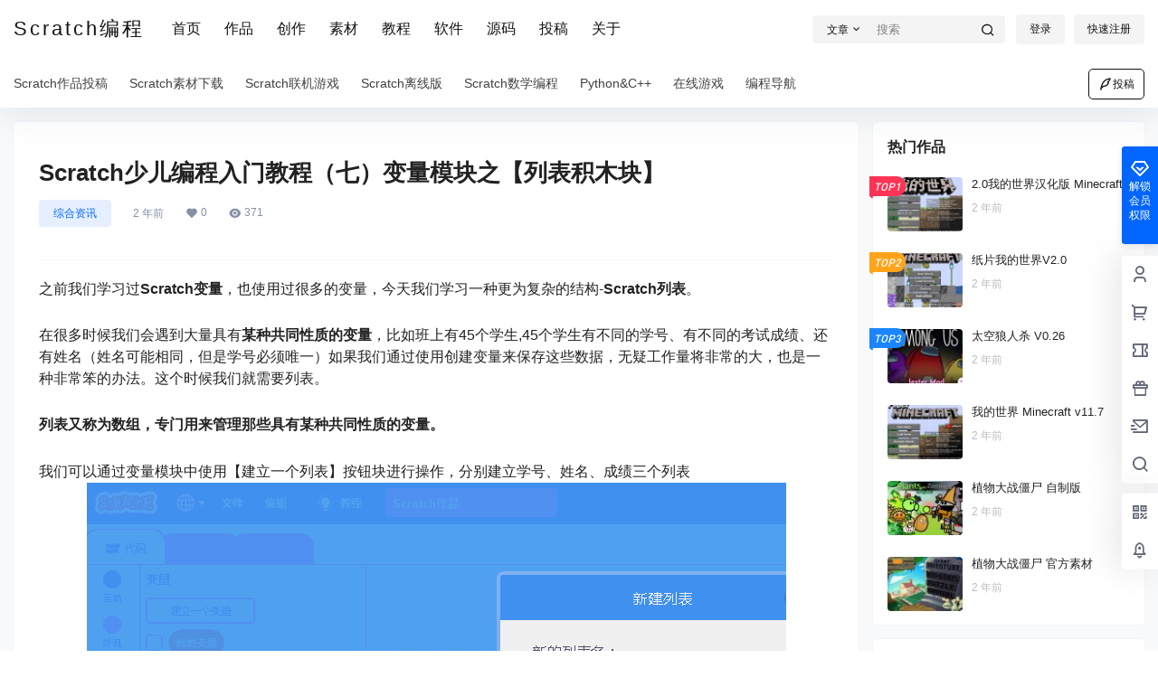

--- FILE ---
content_type: text/css
request_url: https://www.scratch5.com/wp-content/themes/b2/style.css?ver=4.2.0
body_size: 4832
content:
/*
Theme Name: B2 PRO
Theme URI: https://7b2.com/
Author: Li Ruchun
Author URI: https://7b2.com/
Description: wordpress 高级商用主题，模块化管理，兼容微信的各种环境
Version: 4.2.0
Text Domain: B2
Tags: B2
*/
a,abbr,acronym,address,applet,big,blockquote,body,caption,cite,code,dd,del,dfn,div,dl,dt,em,fieldset,figure,font,form,h1,h2,h3,h4,h5,h6,html,iframe,ins,kbd,label,legend,li,object,ol,p,pre,q,s,samp,small,span,strike,strong,sub,sup,table,tbody,td,tfoot,th,thead,tr,tt,ul,var {
	border: 0;
	font-family: inherit;
	font-size: 100%;
	font-style: inherit;
	font-weight: inherit;
	margin: 0;
	outline: 0;
	padding: 0;
	vertical-align: baseline;
	word-wrap:break-word;
	box-sizing: border-box;
}

html {
	font-size: 100%;
	overflow-y: scroll;
	-webkit-text-size-adjust: 100%;
	-ms-text-size-adjust: 100%;
	-webkit-tap-highlight-color: rgba(0, 0, 0, 0);
	overflow-x: hidden;
	max-width: 100%;
	image-rendering: -webkit-optimize-contrast;
}
[v-cloak] {
	display: none!important;
  }
.b2-hidden-always{
	display: none
}
input{
	padding:5px;
}
input,textarea{
	color:#666;
	resize: none;
}
button,input[type="text"],input[type="password"],input[type="number"],textarea {
	-webkit-appearance: none;
	outline: none;
	-webkit-tap-highlight-color: rgba(0,0,0,0);
	font-family: -apple-system,BlinkMacSystemFont,Helvetica Neue,PingFang SC,Microsoft YaHei,Source Han Sans SC,Noto Sans CJK SC,WenQuanYi Micro Hei,sans-serif;
	border:1px solid #ccc;
	box-sizing: border-box
}
body{
	margin:0;
	padding:0;
	-webkit-backface-visibility: hidden;
	overflow-x: hidden;
	color:#222;
	font-feature-settings: "tnum";
	line-height: 1.4;
	font-family: -apple-system,BlinkMacSystemFont,Helvetica Neue,PingFang SC,Microsoft YaHei,Source Han Sans SC,Noto Sans CJK SC,WenQuanYi Micro Hei,sans-serif;
	text-rendering: optimizeLegibility;
	-moz-font-feature-settings: "liga" on;
	font-feature-settings: "liga" on;
	-webkit-font-smoothing: subpixel-antialiased;
	font-style: normal;
    font-display: swap;
}
.post-list-meta-like, .post-list-meta-comment, .post-list-meta-views, .top-user-box-drop .top-user-info-box-count p b, .top-user-info-box .user-w-gold a, .credit-top-info-right span, .user-mission-info-right span, .user-mission-info-right, .w-a-count div span, .lv-icon.user-lv i, .user-w-tj div span, .bar-user-info-row .user-w-rw span, .user-money b, .user-credit b, .user-money-and-credit > div span, .user-sidebar-count li p, .widget-new-header .ps1, .shop-normal-item-price span, .shop-normal-tips, .b2-widget-post-order span, .custom-page-row.gold-row > div:first-child, .mission-page-user-right, .task-finish, .task-day-list li .task-box-r span b, .shop-single-price, .shop-single-data b, .content-footer-zan-cai span b, .circle-admin-info > div b, .vote-pk-left p, .vote-pk-right p, .topic-vote-radio-picked > div:first-child > span:last-child {
    font-family: 'DIN-Medium';
}
button.none{
	padding:0;
	background: none;
	border:0;
	color:inherit
}
select{
	-webkit-appearance: none;
	outline: none;
	-webkit-tap-highlight-color: rgba(0,0,0,0);
	font-family: -apple-system,BlinkMacSystemFont,Helvetica Neue,PingFang SC,Microsoft YaHei,Source Han Sans SC,Noto Sans CJK SC,WenQuanYi Micro Hei,sans-serif;
	padding:5px 10px;
	cursor: pointer;
	box-shadow: inset 0 0 9px rgba(204,204,204,.39);
	background: url(Assets/fontend/images/arrow.png) no-repeat 97% 11px;
	padding-right:20px
}
::-moz-placeholder { color: #ccc; }
::-webkit-input-placeholder { color:#ccc; }
:-ms-input-placeholder { color:#ccc; }
button:focus,input:focus,textarea:focus {
	outline: none;
}
input:focus,textarea:focus{
	color:initial
}
input:-webkit-autofill {
	-webkit-box-shadow: 0 0 0 30px #fff inset;
	box-shadow: 0 0 0 30px #fff inset;
}
button,select {
	text-transform: none
}
button,html input[type=button],input[type=reset],input[type=submit] {
	-webkit-appearance: button;
	cursor: pointer
}

button::-moz-focus-inner,input::-moz-focus-inner {
	border: 0;
	padding: 0
}
/* ::-webkit-scrollbar{width:12px;height:0;border:3px solid #fff}
::-webkit-scrollbar-track{background:#ededed}
::-webkit-scrollbar-thumb{background:#bbbdc3;border-radius: 10px;}
::-webkit-scrollbar-corner{width:12px;height:3px;background:#ccc;}
::-webkit-scrollbar-resizer{display:none}
::-moz-scrollbar{width:12px;height:0;border:3px solid #fff}
::-moz-scrollbar-track{background:#ededed}
::-moz-scrollbar-thumb{background:#bbbdc3;border-radius: 10px;}
::-moz-scrollbar-corner{width:12px;height:3px;background:#ccc;}
::-moz-scrollbar-resizer{display:none} */
html input[disabled] {
	cursor: default;
	border: 1px solid rgba(255, 255, 255, 0);
}
button,.button{
	border-radius:4px;
	color:#fff;
	padding: 8px 16px;
	transition: opacity .2s;
	position: relative;
	cursor: pointer;
	font-size: 12px;
	margin:0;
	white-space: nowrap;
}
button.text,.button.text{
	background: none;
	border:0
}
button[disabled],button[disabled].empty,.button.disabled.empty,button[disabled]:hover,button[disabled].empty:hover,.button.disabled.empty:hover{
	opacity: .7;
	cursor: default
}
button.empty.b2-loading:after,.button.empty.b2-loading:after{
	background-image: url(Assets/fontend/images/loading-empty.svg);
}
button.b2-loading,.button.b2-loading,button.empty.b2-loading,.button.empty.b2-loading{
	color: rgba(255, 255, 255, 0);
}
.post-list-cats a span.button.b2-loading{
    color: rgba(255, 255, 255, 0)!important;
}
button.b2-loading:after,.button.b2-loading:after{
	content: '';
	background-image: url(Assets/fontend/images/loading.svg);
	background-repeat: no-repeat;
    background-position: center;
    background-size: 10px;
    position: absolute;
    left: -1px;
	top: -1px;
	bottom:-1px;
	right:-1px;
    z-index: 2;
	cursor: default;
}

button:active,.button:active{
	transform: translateY(1px);
}
button[disabled]:active,.button.disabled:active{
	transform: none
}
button:hover,.button:hover{
	opacity: .9;
	transition: opacity .2s
}
button[disabled],.button.disabled{
	opacity: .7;
	cursor: default
}
button.empty,.button.empty{
	background: rgba(255, 255, 255, 0);
}
article,aside,details,figcaption,figure,footer,header,main,nav,section {
	display: block
}

ol,ul {
	list-style: none
}
table {
	border-collapse: collapse;
	border-spacing: 0
}

caption,td,th {
	font-weight: 400;
	text-align: left
}

small {
	font-size: 80%
}

a:active,a:hover {
	outline: 0;
}

pre {
	padding: 17px;
	font: 14px/22px courier new;
	position: relative;
	background-color: #f8f8f8;
	box-sizing: border-box;
}

code,pre {
	white-space: pre-wrap;
	word-wrap: break-word;
	border-radius: 3px
}

code {
	padding: 2px;
	background-color: #eee;
	word-break: break-word;
	letter-spacing: 0;
	font: 14px/26px courier new
}

pre code {
	padding: 0;
	background-color: #fff;
	border-radius: 0;
}

img {
	max-width: 100%;
	height: auto;
	object-fit: cover;
	/* image-rendering: -webkit-optimize-contrast; */
	border:0;
	vertical-align: text-top;
}
button::-moz-focus-inner {
	border: 0;
	padding: 0
}

a {
	color:inherit;
	text-decoration: none;
	vertical-align: top;
}
input[disabled] {
	cursor: default;
	color: rgba(0,0,0,.8);
	background-color: rgba(0,0,0,.05)
}
input::-webkit-outer-spin-button,input::-webkit-inner-spin-button{
	-webkit-appearance: none !important;
 }
 input[type="number"]{-moz-appearance:textfield;}
.wp-caption {
	margin-bottom: 1.5em;
	max-width: 100%;
}

.wp-caption img[class*="wp-image-"] {
	display: block;
	margin-left: auto;
	margin-right: auto;
}

.wp-caption .wp-caption-text {
	margin: 0.8075em 0;
}

.wp-caption-text {
	text-align: center;
}
embed,
iframe,
object {
	max-width: 100%;
	width:100%
}
.entry-content iframe{
	min-height:450px
}
.alignleft {
	display: inline;
	float: left;
	margin-right: 1.5em;
}

.alignright {
	display: inline;
	float: right;
	margin-left: 1.5em;
}

.aligncenter {
	clear: both;
	display: block;
	margin-left: auto;
	margin-right: auto;
}

dfn, cite, em, i {
	font-style: italic;
}

address {
	margin: 0 0 1.5em;
}

pre {
	background: #eee;
	font-family: "Courier 10 Pitch", Courier, monospace;
	font-size: 15px;
	font-size: 0.9375rem;
	line-height: 1.6;
	margin-bottom: 1.6em;
	max-width: 100%;
	overflow: auto;
	padding: 1.6em;
}
abbr, acronym {
	border-bottom: 1px dotted #666;
	cursor: help;
}

mark, ins {
	background: #fff9c0;
	text-decoration: none;
}

.dr{
	-webkit-box-align: center;
    -ms-flex-align: center;
    align-items: center;
    display: -webkit-box;
    display: -ms-flexbox;
    display: flex; 
    -webkit-box-flex: 1;
    -ms-flex: 1 0 auto;
    flex: 1 0 auto;
    -webkit-box-pack: end;
    -ms-flex-pack: end;
    justify-content: flex-end;
}
.dl{
	-webkit-box-align: center;
    -ms-flex-align: center;
    align-items: center;
    display: -webkit-box;
    display: -ms-flexbox;
    display: flex;
    -webkit-box-flex: 1;
    -ms-flex: 1 0 auto;
    flex: 1 0 auto;
}

.jt::before{  /*这里的伪元素用单冒号和双冒号都一样*/
    content: '';
    display: block;
    position: absolute;
    top: -8px;
    left: 35px;
    border-left: 8px solid transparent;
    border-right: 8px solid transparent;
	border-bottom: 8px solid rgb(181, 181, 181);
	z-index: 2;
}

/*第二个三角形*/
.jt::after{
	content: '';
	display: block;
	position: absolute;
	top: -6.6px; /*向下偏移量是矩形边框宽度的1.4（根号2）倍，即8.4，top值为-26-（-8.4）*/
	left: 35px;
	border-left: 8px solid transparent;
	border-right: 8px solid transparent;
	border-bottom: 8px solid #fff;
	z-index: 2;
}
.toasted-container{
	z-index: 99999999!important;
}
.toasted.primary{
	font-size: 13px!important;
	font-weight: 400!important
}
.toasted-container.top-center{
	-webkit-transform: translateX(-50%);
    transform: translateX(-47%)!important;
}
.toasted.primary.error {
    background: rgb(255, 255, 255)!important;
    color: rgb(253, 0, 0)!important;
}
.link-overlay{
	display: block;
    position: absolute;
    top: 0;
    right: 0;
    bottom: 0;
    left: 0;
}
.link-block{
	position: absolute;
	width:100%;
	height:100%;
	z-index:2;
	top:0;
	left:0
}
/*播放器样式兼容*/
.dplayer-icons button{
	background: inherit;
	border:inherit
}
.dplayer-logo{
	max-width: 100px;
    width: 100px;
    opacity: .3;
    left: auto;
    right: 20px;
}
/*视频隐藏右键菜单*/
.dplayer-menu-show {
	display: none !important;
}
.dplayer-mask-show{
	display: none!important
}
/* .dplayer-video-wrap{
	height: 0!important;
    padding-top: 56.39925%;
} */
.dplayer.dplayer-hide-controller{
	height:100%
}
.dplayer-video-wrap video{
    position: absolute;
	top: 0;
	object-fit: cover
}
.b2-dot{
	padding:0 5px
}
.comment-meta-item{
	position: absolute;
	right:16px;
	color:#FF3355
}
.mobile-show{
	display: none
}
.mobile-hidden{
	display: block
}
.pc-hidden{
	display: none;
}
.pc-show{
	display: block;
}
.red{
	color:#FF3355
}
.green{
	color:green
}
.box,.side-fixed{
	background-color: #fff;
	box-shadow: 0px 0px 2px rgb(98 124 153 / 10%);
	position: relative;
}
.button.empty.box{
	background-color: #fff!important;
}

img.avatar{
	background-color: #eee;
	width:100%;
	height:100%;
}

/*表格样式*/
.entry-content table {
	border-collapse: collapse;
    border-spacing: 0;
    width: 100%;
}
.entry-content table thead{
    font-weight: 700;
}
table td{
	border: 1px solid #F5F6F7;
}
table thead{
	border-top: 1px solid #F5F6F7
}
.entry-content table td {
	padding: 12px 20px;
    font-size: 13px;
    text-align: left;
    word-wrap: break-word;
    word-break: break-all;
}
.entry-content table tbody tr:nth-child(odd) {
    background: #F7F9FA;
}
/**
 * 12.1 - Captions
 */

 .wp-caption {
	margin-bottom: 1.75em;
	max-width: 100%;
}

.wp-caption img[class*="wp-image-"] {
	display: block;
	margin: 0;
}

.wp-caption .wp-caption-text {
	color: #686868;
	font-size: 13px;
	font-size: 0.8125rem;
	font-style: italic;
	line-height: 1.6153846154;
	padding-top: 0.5384615385em;
}
.pianli{
	position:absolute!important;
	top:-999999px
}
@keyframes waveMove {
    from { background-position: 0 100%; }
    to   { background-position: -20px 100%; }
}
.waves {
    position: relative;
    width: 100%;
    height: 60vh;
    margin-bottom: -7px;
    /*Fix for safari gap*/
    min-height: 60px;
    max-height: 60px;
}
.parallax>use {
    animation: move-forever 25s cubic-bezier(.55, .5, .45, .5) infinite;
}
.parallax>use:nth-child(1) {
    animation-delay: -2s;
    animation-duration: 7s;
}
.parallax>use:nth-child(2) {
    animation-delay: -3s;
    animation-duration: 10s;
}
.parallax>use:nth-child(3) {
    animation-delay: -4s;
    animation-duration: 13s;
}
.parallax>use:nth-child(4) {
    animation-delay: -5s;
    animation-duration: 20s;
}
.b2-footer-warning > div{
    color:#FF3355;
    text-align: center;
    background: #fff;
    padding: 10px;
	box-sizing: border-box;
}
.b2-table{
	white-space: nowrap;
    overflow-x: scroll;
    overflow-y: hidden;
    margin-right: 0;
    flex-flow: nowrap;
}
@keyframes move-forever {
    0% {
        transform: translate3d(-90px, 0, 0);
    }
    100% {
        transform: translate3d(85px, 0, 0);
    }
}
/*2.5.4 新增通用样式*/
.fs12{
	font-size: 12px;
}
.b2-b-t{
	border-top: 1px solid rgb(243, 243, 243);
}
@-webkit-keyframes autofill {
    0%,100% {
        color: #666;
        background: transparent;
    }
}

input:-webkit-autofill {
    -webkit-animation-delay: 1s; /* Safari support - any positive time runs instantly */
    -webkit-animation-name: autofill;
    -webkit-animation-fill-mode: both;
}